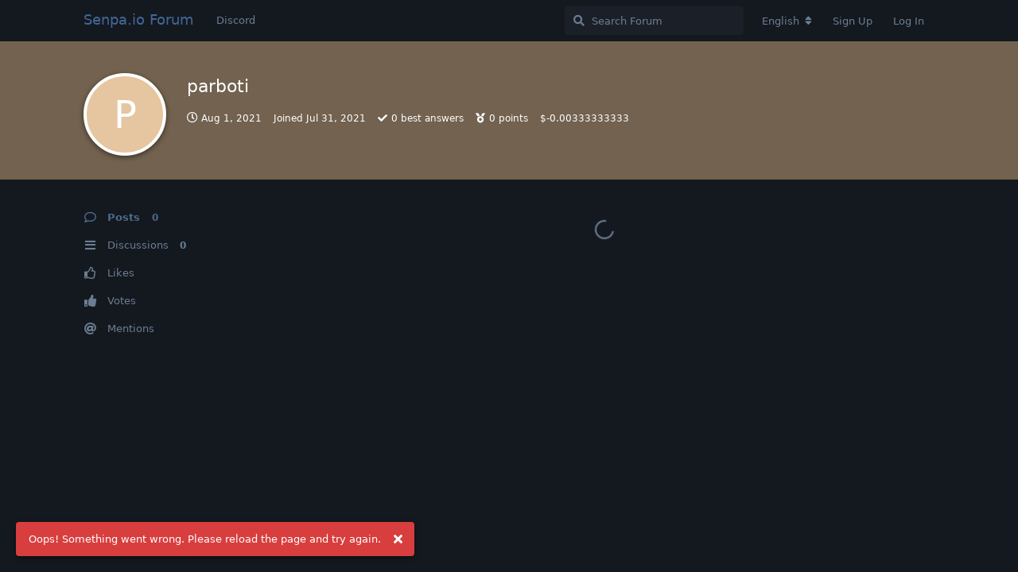

--- FILE ---
content_type: text/html; charset=utf-8
request_url: https://forum.senpa.io/u/parboti
body_size: 6194
content:
<!doctype html>
<html  dir="ltr"        lang="en" >
    <head>
        <meta charset="utf-8">
        <title>parboti - Senpa.io Forum</title>

        <link rel="stylesheet" href="https://forum.senpa.io/assets/forum.css?v=ceeaf405">
<link rel="stylesheet" href="https://forum.senpa.io/assets/forum-en.css?v=ef9784f5">
<link rel="canonical" href="https://forum.senpa.io/u/parboti">
<link rel="preload" href="https://forum.senpa.io/assets/forum.css?v=ceeaf405" as="style">
<link rel="preload" href="https://forum.senpa.io/assets/forum-en.css?v=ef9784f5" as="style">
<link rel="preload" href="https://forum.senpa.io/assets/forum.js?v=262f42e0" as="script">
<link rel="preload" href="https://forum.senpa.io/assets/forum-en.js?v=d4ffb0b8" as="script">
<link rel="preload" href="https://forum.senpa.io/assets/fonts/fa-solid-900.woff2" as="font" type="font/woff2" crossorigin="">
<link rel="preload" href="https://forum.senpa.io/assets/fonts/fa-regular-400.woff2" as="font" type="font/woff2" crossorigin="">
<meta name="viewport" content="width=device-width, initial-scale=1, maximum-scale=1, minimum-scale=1">
<meta name="description" content="Profile of parboti | 0 discussions | 0 posts">
<meta name="theme-color" content="#4D698E">
<meta name="application-name" content="Senpa.io Forum">
<meta name="robots" content="index, follow">
<meta name="twitter:card" content="summary">
<meta name="twitter:image" content="https://forum.senpa.io/assets/site-image-3zazuwx2.png">
<meta name="twitter:title" content="Profile of parboti">
<meta name="twitter:description" content="Profile of parboti | 0 discussions | 0 posts">
<meta name="twitter:url" content="https://forum.senpa.io/u/parboti">
<link rel="shortcut icon" href="https://forum.senpa.io/assets/favicon-byw83cfo.png">
<meta property="og:site_name" content="Senpa.io Forum">
<meta property="og:type" content="profile">
<meta property="og:image" content="https://forum.senpa.io/assets/site-image-3zazuwx2.png">
<meta property="profile:username" content="parboti">
<meta property="og:title" content="Profile of parboti">
<meta property="og:description" content="Profile of parboti | 0 discussions | 0 posts">
<meta property="og:url" content="https://forum.senpa.io/u/parboti">
<script type="application/ld+json">[{"@context":"http:\/\/schema.org","@type":"ProfilePage","publisher":{"@type":"Organization","name":"Senpa.io Forum","url":"https:\/\/forum.senpa.io","description":"Offical Senpa.io Forum. Best .io game like Agar.io","logo":null},"image":"https:\/\/forum.senpa.io\/assets\/site-image-3zazuwx2.png","mainEntity":{"@type":"Person","name":"parboti"},"name":"parboti","dateCreated":"2021-07-31T09:39:51+00:00","commentCount":0,"description":"Profile of parboti | 0 discussions | 0 posts","url":"https:\/\/forum.senpa.io\/u\/parboti"},{"@context":"http:\/\/schema.org","@type":"WebSite","url":"https:\/\/forum.senpa.io\/","potentialAction":{"@type":"SearchAction","target":"https:\/\/forum.senpa.io\/?q={search_term_string}","query-input":"required name=search_term_string"}}]</script>
<link rel="alternate" type="application/atom+xml" title="Forum activity" href="https://forum.senpa.io/atom" />
<link rel="alternate" type="application/atom+xml" title="Forum's new discussions" href="https://forum.senpa.io/atom/discussions" />
<link rel="alternate" type="application/atom+xml" title="Posts & comments by this user" href="https://forum.senpa.io/atom/u/parboti/posts" />
    </head>

    <body>
        <div id="app" class="App">

    <div id="app-navigation" class="App-navigation"></div>

    <div id="drawer" class="App-drawer">

        <header id="header" class="App-header">
            <div id="header-navigation" class="Header-navigation"></div>
            <div class="container">
                <div class="Header-title">
                    <a href="https://forum.senpa.io" id="home-link">
                                                    Senpa.io Forum
                                            </a>
                </div>
                <div id="header-primary" class="Header-primary"></div>
                <div id="header-secondary" class="Header-secondary"></div>
            </div>
        </header>

    </div>

    <main class="App-content">
        <div id="content"></div>

        <div id="flarum-loading" style="display: none">
    Loading...
</div>

<noscript>
    <div class="Alert">
        <div class="container">
            This site is best viewed in a modern browser with JavaScript enabled.
        </div>
    </div>
</noscript>

<div id="flarum-loading-error" style="display: none">
    <div class="Alert">
        <div class="container">
            Something went wrong while trying to load the full version of this site. Try hard-refreshing this page to fix the error.
        </div>
    </div>
</div>

<noscript id="flarum-content">
    
</noscript>


        <div class="App-composer">
            <div class="container">
                <div id="composer"></div>
            </div>
        </div>
    </main>

</div>

<!--Start of Tawk.to Script-->
<script type="text/javascript">
var Tawk_API=Tawk_API||{}, Tawk_LoadStart=new Date();
(function(){
var s1=document.createElement("script"),s0=document.getElementsByTagName("script")[0];
s1.async=true;
s1.src='https://embed.tawk.to/5e9598e969e9320caac361a7/default';
s1.charset='UTF-8';
s1.setAttribute('crossorigin','*');
s0.parentNode.insertBefore(s1,s0);
})();
</script>
<!--End of Tawk.to Script-->


        <div id="modal"></div>
        <div id="alerts"></div>

        <script>
            document.getElementById('flarum-loading').style.display = 'block';
            var flarum = {extensions: {}};
        </script>

        <script src="https://forum.senpa.io/assets/forum.js?v=262f42e0"></script>
<script src="https://forum.senpa.io/assets/forum-en.js?v=d4ffb0b8"></script>

        <script id="flarum-json-payload" type="application/json">{"resources":[{"type":"forums","id":"1","attributes":{"title":"Senpa.io Forum","description":"Offical Senpa.io Forum. Best .io game like Agar.io","showLanguageSelector":true,"baseUrl":"https:\/\/forum.senpa.io","basePath":"","baseOrigin":"https:\/\/forum.senpa.io","debug":false,"apiUrl":"https:\/\/forum.senpa.io\/api","welcomeTitle":"Welcome to the official Senpa.io Forums!","welcomeMessage":"Make sure to keep posting, for a chance to gain a locked name!","themePrimaryColor":"#4D698E","themeSecondaryColor":"#4D698E","logoUrl":null,"faviconUrl":"https:\/\/forum.senpa.io\/assets\/favicon-byw83cfo.png","headerHtml":"","footerHtml":"\u003C!--Start of Tawk.to Script--\u003E\n\u003Cscript type=\u0022text\/javascript\u0022\u003E\nvar Tawk_API=Tawk_API||{}, Tawk_LoadStart=new Date();\n(function(){\nvar s1=document.createElement(\u0022script\u0022),s0=document.getElementsByTagName(\u0022script\u0022)[0];\ns1.async=true;\ns1.src=\u0027https:\/\/embed.tawk.to\/5e9598e969e9320caac361a7\/default\u0027;\ns1.charset=\u0027UTF-8\u0027;\ns1.setAttribute(\u0027crossorigin\u0027,\u0027*\u0027);\ns0.parentNode.insertBefore(s1,s0);\n})();\n\u003C\/script\u003E\n\u003C!--End of Tawk.to Script--\u003E","allowSignUp":true,"defaultRoute":"\/all","canViewForum":true,"canStartDiscussion":true,"canSearchUsers":false,"canCreateAccessToken":false,"canModerateAccessTokens":false,"assetsBaseUrl":"https:\/\/forum.senpa.io\/assets","canBypassTagCounts":false,"minPrimaryTags":"0","maxPrimaryTags":"1","minSecondaryTags":"0","maxSecondaryTags":"3","canViewFlags":false,"guidelinesUrl":"","fof-merge-discussions.search_limit":4,"canConfigureSeo":false,"canStartPrivateDiscussion":false,"canStartPrivateDiscussionWithUsers":false,"canAddMoreThanTwoUserRecipients":false,"canStartPrivateDiscussionWithGroups":false,"canStartPrivateDiscussionWithBlockers":false,"byobu.icon-badge":"fas fa-map","byobu.icon-postAction":"far fa-map","canSeeUserDirectoryLink":false,"userDirectoryDefaultSort":"default","userDirectorySmallCards":false,"userDirectoryDisableGlobalSearchSource":false,"userDirectoryLinkGroupMentions":true,"afrux-forum-widgets-core.config":[],"afrux-forum-widgets-core.preferDataWithInitialLoad":false,"mathren.allow_asciimath":false,"mathren.katex_options":{"fleqn":false,"leqno":false,"output":"htmlAndMathml","throwOnError":false,"errorColor":"#cc0000","minRuleThickness":0.05,"maxSize":10,"maxExpand":1000,"macros":[],"colorIsTextColor":false},"mathren.enable_editor_buttons":true,"mathren.aliases_as_primary":true,"mathren.enable_copy_tex":true,"mathren.bbcode_delimiters":[{"left":"[math]","right":"[\/math]","display":true,"ascii":false},{"left":"[imath]","right":"[\/imath]","display":false,"ascii":false}],"mathren.alias_delimiters":[{"left":"$$","right":"$$","display":true,"ascii":false},{"left":"\u20ba\u20ba","right":"\u20ba\u20ba","display":true,"ascii":false},{"left":"\\\\begin{equation}","right":"\\\\end{equation}","display":true,"ascii":false},{"left":"\\\\begin{align}","right":"\\\\end{align}","display":true,"ascii":false},{"left":"\\\\begin{alignat}","right":"\\\\end{alignat}","display":true,"ascii":false},{"left":"\\\\begin{gather}","right":"\\\\end{gather}","display":true,"ascii":false},{"left":"\\\\begin{CD}","right":"\\\\end{CD}","display":true,"ascii":false},{"left":"\\(","right":"\\)","display":false,"ascii":false},{"left":"\\\\begin{equation}","right":"\\\\end{equation}","display":true,"ascii":false},{"left":"\\\\begin{align}","right":"\\\\end{align}","display":true,"ascii":false},{"left":"\\\\begin{alignat}","right":"\\\\end{alignat}","display":true,"ascii":false},{"left":"\\\\begin{gather}","right":"\\\\end{gather}","display":true,"ascii":false},{"left":"\\\\begin{CD}","right":"\\\\end{CD}","display":true,"ascii":false}],"mathren.explicit_bbcode_delimiters":[{"left":"[math:0]","right":"[\/math:0]","display":true,"ascii":false},{"left":"[imath:0]","right":"[\/imath:0]","display":false,"ascii":false}],"mathren.primary_block_delimiter":{"left":"[math:0]","right":"[\/math:0]","display":true,"ascii":false},"mathren.primary_inline_delimiter":{"left":"[imath:0]","right":"[\/imath:0]","display":false,"ascii":false},"mathren.primary_block_delimiter_alias":{"left":"$$","right":"$$","display":true,"ascii":false},"mathren.primary_inline_delimiter_alias":{"left":"\\(","right":"\\)","display":false,"ascii":false},"sycho-profile-cover.max_size":"2048","embedVideoDash":false,"embedVideoFlv":false,"embedVideoHls":false,"embedVideoShaka":false,"embedVideoWebTorrent":false,"embedVideoAirplay":false,"embedVideoHotkey":false,"embedVideoQualitySwitching":false,"embedVideoTheme":"","embedVideoLogo":"","embedVideoLang":"en","embedVideoModal":false,"toggleFilter":"1","abbrNumber":"0","showViewList":"1","showFooterViewList":"0","imgur-upload.client-id":"f26ea46b9561920","imgur-upload.hide-markdown-image":"","imgur-upload.embed-type":"","imgur-upload.allow-paste":"1","staffBadgeTitle":null,"staffBadgeColor":null,"staffBadgeBg":null,"allowInlineEditing":false,"ApiKey":"https:\/\/api.countapi.xyz\/hit\/forum.senpa.io\/visits","jslirola.login2seeplus.post":"-1","jslirola.login2seeplus.link":"1","jslirola.login2seeplus.image":"0","jslirola.login2seeplus.php":"0","jslirola.login2seeplus.code":"0","ianm-syndication.plugin.forum-format":"atom","ianm-syndication.plugin.forum-icons":false,"glowingblue-password-strength.weakColor":"255,129,128","glowingblue-password-strength.mediumColor":"249,197,117","glowingblue-password-strength.strongColor":"111,199,164","glowingblue-password-strength.enableInputColor":false,"glowingblue-password-strength.enableInputBorderColor":true,"glowingblue-password-strength.enablePasswordToggle":true,"psWeakColor":"rgb(255,129,128)","psMediumColor":"rgb(249,197,117)","psStrongColor":"rgb(111,199,164)","psEnableInputColor":false,"psEnableInputBorderColor":true,"psEnablePasswordToggle":true,"canRequestUsername":false,"canRequestNickname":false,"passwordlessSignUp":false,"fof-user-bio.maxLength":200,"fof-user-bio.maxLines":0,"fof-upload.canUpload":false,"fof-upload.canDownload":false,"fof-upload.composerButtonVisiblity":"both","fof-share-social.plain-copy":true,"fof-share-social.default":null,"fof-share-social.networks":["facebook","twitter"],"ReactionConverts":[null,null,null],"fofReactionsAllowAnonymous":false,"fofReactionsCdnUrl":"https:\/\/cdnjs.cloudflare.com\/ajax\/libs\/twemoji\/14.0.2\/72x72\/[codepoint].png","canStartPolls":false,"canStartGlobalPolls":false,"canUploadPollImages":false,"canStartPollGroup":false,"canViewPollGroups":false,"pollsDirectoryDefaultSort":"-createdAt","globalPollsEnabled":false,"pollGroupsEnabled":false,"allowPollOptionImage":false,"pollMaxOptions":10,"fof-oauth":[{"name":"discord","icon":"fab fa-discord","priority":0},{"name":"facebook","icon":"fab fa-facebook","priority":0},null,null,null,null,null],"fof-oauth.only_icons":false,"fof-oauth.popupWidth":580,"fof-oauth.popupHeight":400,"fof-oauth.fullscreenPopup":true,"canViewRankingPage":true,"fof-gamification-op-votes-only":false,"fof-gamification.topimage1Url":null,"fof-gamification.topimage2Url":null,"fof-gamification.topimage3Url":null,"fof-forum-statistics-widget.widget_order":0,"fof-forum-statistics-widget.discussionsCount":791,"fof-forum-statistics-widget.postsCount":6328,"fof-forum-statistics-widget.usersCount":1539,"fof-forum-statistics-widget.lastUserId":1544,"canSaveDrafts":false,"canScheduleDrafts":false,"drafts.enableScheduledDrafts":true,"fof-best-answer.show_max_lines":0,"showTagsInSearchResults":true,"removeSolutionResultsFromMainSearch":false,"solutionSearchEnabled":true,"canSelectBestAnswerOwnPost":false,"useAlternativeBestAnswerUi":false,"showBestAnswerFilterUi":true,"bestAnswerDiscussionSidebarJumpButton":false,"pusherKey":"affe98008bff89741d35","pusherCluster":"eu","allowUsernameMentionFormat":true,"themeName":null,"isCopyEnable":false,"isShowCodeLang":false,"datlechin-birthdays.setBirthdayOnRegistration":false,"datlechin-birthdays.dateFormat":"","datlechin-birthdays.dateNoneYearFormat":"","clarkwinkelmannStatusOnlyCountries":false,"clarkwinkelmannStatusEnableText":false,"blomstra.welcome-login.only-mobile":false,"categories.keepTagsNav":false,"categories.fullPageDesktop":false,"categories.compactMobile":false,"categories.parentRemoveIcon":false,"categories.parentRemoveDescription":false,"categories.parentRemoveStats":false,"categories.parentRemoveLastDiscussion":false,"categories.childBareIcon":true,"antoinefr-money.moneyname":"$[money]","antoinefr-money.noshowzero":"0","afrux-top-posters-widget.topPosterCounts":{"1530":"3","1537":"2","1444":"2","1541":"2","1":"1"},"canViewOnlineUsersWidget":false,"totalOnlineUsers":0},"relationships":{"groups":{"data":[{"type":"groups","id":"1"},{"type":"groups","id":"2"},{"type":"groups","id":"3"},{"type":"groups","id":"4"}]},"tags":{"data":[{"type":"tags","id":"1"},{"type":"tags","id":"2"},{"type":"tags","id":"3"},{"type":"tags","id":"4"},{"type":"tags","id":"5"},{"type":"tags","id":"6"},{"type":"tags","id":"7"},{"type":"tags","id":"8"},{"type":"tags","id":"9"}]},"reactions":{"data":[{"type":"reactions","id":"1"},{"type":"reactions","id":"2"},{"type":"reactions","id":"3"},{"type":"reactions","id":"4"},{"type":"reactions","id":"5"},{"type":"reactions","id":"6"}]},"links":{"data":[{"type":"links","id":"1"}]},"ranks":{"data":[]},"onlineUsers":{"data":[]}}},{"type":"groups","id":"1","attributes":{"nameSingular":"Admin","namePlural":"Admins","color":"#B72A2A","icon":"fas fa-wrench","isHidden":0}},{"type":"groups","id":"2","attributes":{"nameSingular":"Guest","namePlural":"Guests","color":null,"icon":null,"isHidden":0}},{"type":"groups","id":"3","attributes":{"nameSingular":"Member","namePlural":"Members","color":null,"icon":null,"isHidden":0}},{"type":"groups","id":"4","attributes":{"nameSingular":"Mod","namePlural":"Mods","color":"#80349E","icon":"fas fa-bolt","isHidden":0}},{"type":"tags","id":"1","attributes":{"name":"General","description":"General Senpa.io Discussion here","slug":"general","color":"#33ACFF","backgroundUrl":null,"backgroundMode":null,"icon":"","discussionCount":224,"position":1,"defaultSort":null,"isChild":false,"isHidden":false,"lastPostedAt":"2026-01-15T17:05:51+00:00","canStartDiscussion":false,"canAddToDiscussion":false,"isQnA":false,"reminders":false,"postCount":547}},{"type":"tags","id":"2","attributes":{"name":"Announcements","description":"All Senpa.io Announcements Here","slug":"announcements","color":"#FF69B4","backgroundUrl":null,"backgroundMode":null,"icon":"","discussionCount":6,"position":0,"defaultSort":null,"isChild":false,"isHidden":false,"lastPostedAt":"2022-11-22T19:47:23+00:00","canStartDiscussion":false,"canAddToDiscussion":false,"isQnA":false,"reminders":false,"postCount":1}},{"type":"tags","id":"3","attributes":{"name":"Videos","description":"Advertise your Senpa.io Videos here","slug":"videos","color":"#F00824","backgroundUrl":null,"backgroundMode":null,"icon":"","discussionCount":56,"position":4,"defaultSort":null,"isChild":false,"isHidden":false,"lastPostedAt":"2025-05-30T13:10:30+00:00","canStartDiscussion":false,"canAddToDiscussion":false,"isQnA":false,"reminders":false,"postCount":58}},{"type":"tags","id":"4","attributes":{"name":"Chit Chat","description":"Non Senpa.io Related Discussions here","slug":"chit-chat","color":"#F008E9","backgroundUrl":null,"backgroundMode":null,"icon":"","discussionCount":63,"position":2,"defaultSort":null,"isChild":false,"isHidden":false,"lastPostedAt":"2025-07-14T18:36:16+00:00","canStartDiscussion":false,"canAddToDiscussion":false,"isQnA":false,"reminders":false,"postCount":355}},{"type":"tags","id":"5","attributes":{"name":"Clans","description":"Promote your Senpa.io Clans here","slug":"clans","color":"#103D02","backgroundUrl":null,"backgroundMode":null,"icon":"","discussionCount":45,"position":3,"defaultSort":null,"isChild":false,"isHidden":false,"lastPostedAt":"2025-11-21T20:08:33+00:00","canStartDiscussion":false,"canAddToDiscussion":false,"isQnA":false,"reminders":false,"postCount":53}},{"type":"tags","id":"6","attributes":{"name":"Suggestions","description":"Suggestions for Senpa.io","slug":"suggestions","color":"#F5680C","backgroundUrl":null,"backgroundMode":null,"icon":"","discussionCount":208,"position":7,"defaultSort":null,"isChild":false,"isHidden":false,"lastPostedAt":"2025-10-24T12:36:44+00:00","canStartDiscussion":false,"canAddToDiscussion":false,"isQnA":false,"reminders":false,"postCount":304}},{"type":"tags","id":"7","attributes":{"name":"Forum Games","description":"Fun Forum Games here","slug":"forum-games","color":"#7D0CF5","backgroundUrl":null,"backgroundMode":null,"icon":"","discussionCount":11,"position":8,"defaultSort":null,"isChild":false,"isHidden":false,"lastPostedAt":"2025-12-28T22:21:42+00:00","canStartDiscussion":false,"canAddToDiscussion":false,"isQnA":false,"reminders":false,"postCount":237}},{"type":"tags","id":"8","attributes":{"name":"Bugs","description":"All Senpa.io Bug\/Issues here","slug":"bugs","color":"#D7BDE2","backgroundUrl":null,"backgroundMode":null,"icon":"","discussionCount":54,"position":6,"defaultSort":null,"isChild":false,"isHidden":false,"lastPostedAt":"2025-09-06T18:19:01+00:00","canStartDiscussion":false,"canAddToDiscussion":false,"isQnA":false,"reminders":false,"postCount":113}},{"type":"tags","id":"9","attributes":{"name":"Skins\/GFX","description":"Showcase your custom skins for Senpa here, and any other Senpa related art!","slug":"skins-gfx","color":"#3a5fcd","backgroundUrl":null,"backgroundMode":null,"icon":"","discussionCount":30,"position":5,"defaultSort":null,"isChild":false,"isHidden":false,"lastPostedAt":"2025-12-06T02:38:01+00:00","canStartDiscussion":false,"canAddToDiscussion":false,"isQnA":false,"reminders":false,"postCount":56}},{"type":"reactions","id":"1","attributes":{"identifier":"thumbsup","display":null,"type":"emoji","enabled":true}},{"type":"reactions","id":"2","attributes":{"identifier":"thumbsdown","display":null,"type":"emoji","enabled":true}},{"type":"reactions","id":"3","attributes":{"identifier":"laughing","display":null,"type":"emoji","enabled":true}},{"type":"reactions","id":"4","attributes":{"identifier":"confused","display":null,"type":"emoji","enabled":true}},{"type":"reactions","id":"5","attributes":{"identifier":"heart","display":null,"type":"emoji","enabled":true}},{"type":"reactions","id":"6","attributes":{"identifier":"tada","display":null,"type":"emoji","enabled":true}},{"type":"links","id":"1","attributes":{"id":1,"title":"Discord","icon":null,"url":"https:\/\/discord.gg\/huDNH8m","position":null,"isInternal":false,"isNewtab":true,"useRelMe":false,"isChild":false}}],"session":{"userId":0,"csrfToken":"gcSg6YtyiRd7HPms7frOleZqbWV0JQgWpRuQFOn2"},"locales":{"en":"English","vi":"Ti\u1ebfng Vi\u1ec7t","uk":"\u0423\u043a\u0440\u0430\u0457\u043d\u0441\u044c\u043a\u0430","tr":"Turkish","sv":"Svenska","es":"Espa\u00f1ol","sk":"Sloven\u010dina","ru":"\u0420\u0443\u0441\u0441\u043a\u0438\u0439","pl":"Polski","ja":"\u65e5\u672c\u8a9e","it":"Italiano","de":"Deutsch","fr":"Fran\u00e7ais","nl":"Nederlands","zh-Hant":"\u6b63\u9ad4\u4e2d\u6587","zh-Hans":"\u7b80\u4f53\u4e2d\u6587","pt-BR":"Portugu\u00eas Brasileiro","ar":"Arabic"},"locale":"en","fof-reactions.cdnUrl":"https:\/\/cdnjs.cloudflare.com\/ajax\/libs\/twemoji\/14.0.2\/72x72\/[codepoint].png","fof-gamification.iconName":null,"fof-gamification.pointsPlaceholder":null,"fof-gamification.showVotesOnDiscussionPage":null,"fof-gamification.rankAmt":2,"fof-gamification.customRankingImages":null,"fof-gamification.useAlternateLayout":null,"fof-gamification.upVotesOnly":null,"fof-gamification.iconNameAlt":null,"fof-gamification.altPostVotingUi":"0","apiDocument":{"data":{"type":"users","id":"922","attributes":{"username":"parboti","displayName":"parboti","avatarUrl":null,"slug":"parboti","joinTime":"2021-07-31T09:39:51+00:00","discussionCount":0,"commentCount":0,"canEdit":false,"canEditCredentials":false,"canEditGroups":false,"canDelete":false,"lastSeenAt":"2021-08-01T09:21:17+00:00","minotar":null,"minotarEnabled":0,"canSuspend":false,"blocksPd":false,"cover":null,"cover_thumbnail":null,"canSetProfileCover":false,"staffBadge":null,"tagList":null,"signature":null,"canEditSignature":false,"canHaveSignature":false,"usernameHistory":null,"fof-upload-uploadCountCurrent":0,"fof-upload-uploadCountAll":0,"hasPwnedPassword":false,"points":0,"canHaveVotingNotifications":false,"bestAnswerCount":0,"isBanned":false,"canBanIP":false,"disclosePostedOn":true,"money":-0.00333333333,"canEditMoney":false},"relationships":{"groups":{"data":[]},"ranks":{"data":[]}}}}}</script>

        <script>
            const data = JSON.parse(document.getElementById('flarum-json-payload').textContent);
            document.getElementById('flarum-loading').style.display = 'none';

            try {
                flarum.core.app.load(data);
                flarum.core.app.bootExtensions(flarum.extensions);
                flarum.core.app.boot();
            } catch (e) {
                var error = document.getElementById('flarum-loading-error');
                error.innerHTML += document.getElementById('flarum-content').textContent;
                error.style.display = 'block';
                throw e;
            }
        </script>

        
    </body>
</html>
